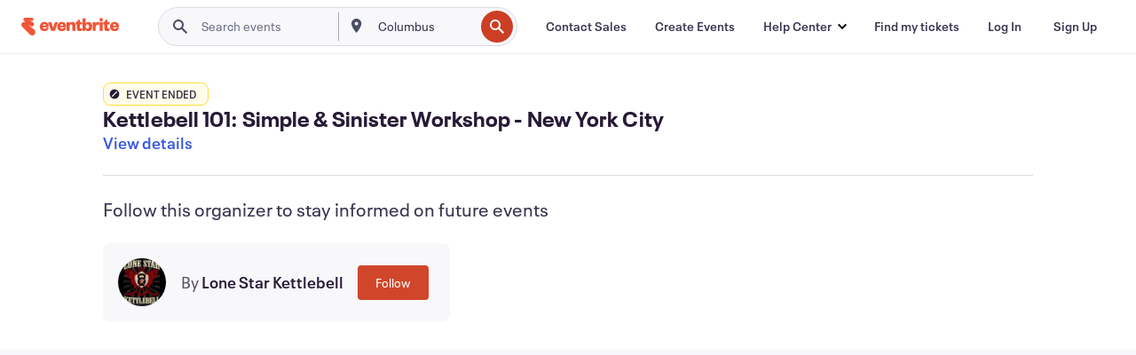

--- FILE ---
content_type: text/javascript; charset=utf-8
request_url: https://app.link/_r?sdk=web2.86.5&branch_key=key_live_epYrpbv3NngOvWj47OM81jmgCFkeYUlx&callback=branch_callback__0
body_size: 74
content:
/**/ typeof branch_callback__0 === 'function' && branch_callback__0("1534506553456860582");